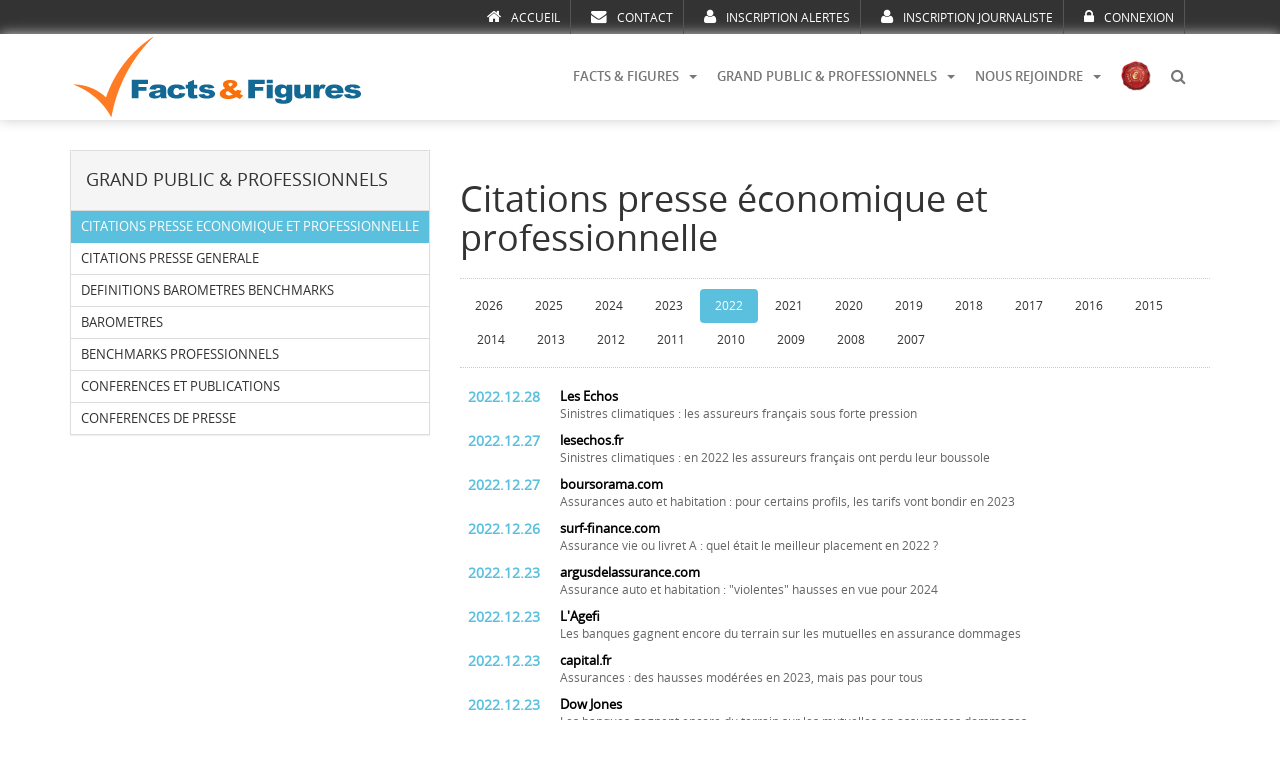

--- FILE ---
content_type: text/html
request_url: http://www.factsfigures.eu/categories.php?categorie=39&fichier=f1456&an=2023&an=2009&an=2020&an=2021&an=2011&an=2015&an=2009&an=2013&an=2022
body_size: 7340
content:

<!DOCTYPE html>
<html>
<head>
			<link rel="alternate" href="http://www.factsfigures.eu" hreflang="fr" />
	<meta name="language" content="fr" />
	<meta charset="UTF-8">
	<meta name="viewport" content="width=device-width, initial-scale=1.0">
	<meta http-equiv="X-UA-Compatible" content="IE=edge">


	<title>Facts & Figures - Conseil en stratégie et en management</title>
	<meta name="description" content="Facts & Figures Conseil en stratégie et en management spécialisé sur l'assurance et la protection sociale.">
	<!-- Google tag (gtag.js) -->
<script async src="https://www.googletagmanager.com/gtag/js?id=G-PQWXWDGNX1"></script>
<script>
  window.dataLayer = window.dataLayer || [];
  function gtag(){dataLayer.push(arguments);}
  gtag('js', new Date());

  gtag('config', 'G-PQWXWDGNX1');
</script>
	
<link rel="stylesheet" type="text/css" href="scripts/font-awesome/css/font-awesome.min.css">

<script type="text/javascript" src="scripts/jquery-1.12.0.min.js"></script>

<link rel="stylesheet" type="text/css" href="scripts/bootstrap/css/bootstrap.min.css"/>
<link rel="stylesheet" type="text/css" href="css/bootstrap_reset.css"/>
<script type="text/javascript" src="scripts/bootstrap/js/bootstrap.min.js"></script>

<link rel="stylesheet" type="text/css" href="scripts/bootstrap-modal/css/bootstrap-modal.css"/>

<script type="text/javascript" src="scripts/bootstrap-modal/js/bootstrap-modalmanager.js"></script>
<script type="text/javascript" src="scripts/bootstrap-modal/js/bootstrap-modal.js"></script>


<script type="text/javascript" src="scripts/bootstrap-select/dist/js/bootstrap-select.min.js"></script>
<link rel="stylesheet" type="text/css" href="scripts/bootstrap-select/dist/css/bootstrap-select.min.css">

<script type="text/javascript" src="scripts/bootstrap-news/scripts/jquery.bootstrap.newsbox.min.js"></script>



<script type="text/javascript" src="scripts/jquery-validation/jquery.metadata.js"></script>
<script type="text/javascript" src="scripts/jquery-validation/dist/jquery.validate.min.js"></script>
<script type="text/javascript" src="scripts/jquery-validation/dist/additional-methods.min.js"></script>
<script type="text/javascript" src="scripts/jquery-validation/dist/localization/messages_fr.js"></script>
<script type="text/javascript" src="scripts/jquery-validation/ci-validate.js"></script>

<script src="js/head.js"></script>
<script src="js/site.js"></script>

<link rel="stylesheet" type="text/css" href="css/style.css"/>
<link rel="stylesheet" type="text/css" href="css/fonts.css">

		<script>
	$(document).ready(function(){

		$('.nav_accueil').addClass('active');

					$("#col_cats ul li[data-id='"+39+"']").addClass('active');
			});
	</script>
</head>
<body>

		<div id="mess"></div>

    <div class="container-fluid" id="bh1">

  <div class="container">

    <div class="row pull-right nav">
      <a href="index.php"><i class="fa fa-home"></i>ACCUEIL</a><a href="contact.php"><i class="fa fa-envelope"></i>CONTACT</a><a href="inscription.php"><i class="fa fa-user"></i>INSCRIPTION ALERTES</a><a href="inscription.php?presse=1"><i class="fa fa-user"></i>INSCRIPTION JOURNALISTE</a><a href="identification.php"><i class="fa fa-lock"></i>CONNEXION</a>      
    </div>

  </div>

</div>

<div class="container-fluid omb" id="bh2">

  <div class="container">

    <nav class="navbar navbar-default">
      <div class="container-fluid">
        <div class="navbar-header">
          <button type="button" class="navbar-toggle collapsed" data-toggle="collapse" data-target="#nav">
            <span class="sr-only">Toggle navigation</span>
            <span class="icon-bar"></span>
            <span class="icon-bar"></span>
            <span class="icon-bar"></span>
          </button>
          <a class="navbar-brand hidden-xs hidden-sm" href="./"><img src="imgs/logo-factsfigures-bleu.png"></a>
          <a class="navbar-brand visible-xs visible-sm" href="./"><img src="imgs/logo-factsfigures-bleu-pt.png"></a>
        </div>
        <div class="navbar-collapse collapse navbar-right" id="nav">
          <ul class="nav navbar-nav">


            <li class="dropdown">
              <a href="#" class="dropdown-toggle" data-toggle="dropdown" role="button" aria-expanded="false">FACTS & FIGURES<span class="caret"></span></a>
              <ul class="dropdown-menu" role="menu">
                <li>
                  <a href="facts-figures.php" class="text-uppercase">qui sommes nous ?</a>
                </li>
                <li>
                  <a href="positionnement-et-business-model.php" class="text-uppercase">positionnement et business model</a>
                </li>
                <li>
                  <a href="developpement-durable.php" class="text-uppercase">développement durable</a>
                </li>
                <li>
                  <a href="valeurs.php" class="text-uppercase">valeurs</a>
                </li>
              </ul>
            </li>
            <li class="dropdown">
              <a href="#" class="dropdown-toggle" data-toggle="dropdown" role="button" aria-expanded="false">GRAND PUBLIC & PROFESSIONNELS<span class="caret"></span></a>
              <ul class="dropdown-menu" role="menu">
                <li>
                  <a href="categories.php?categorie=39&fichier=f1456">CITATIONS PRESSE ECONOMIQUE ET PROFESSIONNELLE</a>
                </li>
                <li>
                  <a href="categories.php?categorie=40&fichier=f1034">CITATIONS PRESSE GENERALE</a>
                </li>
                <li>
                  <a href="categories.php?categorie=50&fichier=f1192">DEFINITIONS BAROMETRES BENCHMARKS</a>
                </li>
                <li>
                  <a href="categories.php?categorie=41&fichier=f1507">BAROMETRES</a>
                </li>
                <li>
                  <a href="categories.php?categorie=47&fichier=f1614">BENCHMARKS PROFESSIONNELS</a>
                </li>
                <li>
                  <a href="categories.php?categorie=42&fichier=f1364">CONFERENCES ET PUBLICATIONS</a>
                </li>
                <li>
                  <a href="categories.php?categorie=49&fichier=f1250">CONFERENCES DE PRESSE</a>
                </li>
              </ul>
            </li>
                        <li class="dropdown">
              <a href="#" class="dropdown-toggle" data-toggle="dropdown" role="button" aria-expanded="false">NOUS REJOINDRE<span class="caret"></span></a>
              <ul class="dropdown-menu" role="menu">
                <li>
                  <a href="recrutement.php" class="text-uppercase">Recrutement</a>
                </li>
                <li>
                  <a href="stages.php" class="text-uppercase">Stages et apprentissage</a>
                </li>
              </ul>
            </li>

            <li>
              <a href="http://www.goodvalueformoney.eu/" target="_blank" style="padding-top:7px;"><img src="imgs/logo-good-value-for-money-rond.png" height="30" width="30"></a>
            </li> 

            <li class="dropdown">
              <a href="#" class="dropdown-toggle" data-toggle="dropdown" role="button" aria-expanded="false"><i class="fa fa-search"></i></a>
              <ul class="dropdown-menu" role="menu">
                <li style="padding:10px;">
                  <form name="rech" method="post" action="recherche.php">
                      <div class="input-group">
                        <input type="text" class="form-control" placeholder="Recherche ..." name="rech">
                        <span class="input-group-btn">
                          <button class="btn btn-secondary" type="submit"><i class="fa fa-search"></i></button>
                        </span>
                      </div>
                  </form>
                </li>
              </ul>
            </li> 
            
          </ul>
        </div>
        <!--/.nav-collapse -->
      </div>
      <!--/.container-fluid -->
    </nav>

  </div>

</div>


		<div class="container">

		<div class="row">

						<div class="col-md-4" id="col_cats">

				<div data-spy="affix" data-offset-top="200" data-offset-bottom="200">
	            	            
				<div class="panel panel-default" style="margin-top:30px;">
				  <!-- Default panel contents -->
				  <div class="panel-heading"><h4>GRAND PUBLIC & PROFESSIONNELS</h4></div>
		              <ul class="list-group">
		                <li class="list-group-item" data-id="39">
		                  <a href="categories.php?categorie=39&fichier=f1456">CITATIONS PRESSE ECONOMIQUE ET PROFESSIONNELLE</a>
		                </li>
		                <li class="list-group-item" data-id="40">
		                  <a href="categories.php?categorie=40&fichier=f1034">CITATIONS PRESSE GENERALE</a>
		                </li>
		                <li class="list-group-item" data-id="50">
		                  <a href="categories.php?categorie=50&fichier=f1192">DEFINITIONS BAROMETRES BENCHMARKS</a>
		                </li>
		                <li class="list-group-item" data-id="41">
		                  <a href="categories.php?categorie=41&fichier=f1507">BAROMETRES</a>
		                </li>
		                <li class="list-group-item" data-id="47">
		                  <a href="categories.php?categorie=47&fichier=f1614">BENCHMARKS PROFESSIONNELS</a>
		                </li>
		                <li class="list-group-item" data-id="42">
		                  <a href="categories.php?categorie=42&fichier=f1364">CONFERENCES ET PUBLICATIONS</a>
		                </li>
		                <li class="list-group-item" data-id="49">
		                  <a href="categories.php?categorie=49&fichier=f1250">CONFERENCES DE PRESSE</a>
		                </li>
		              </ul>
				</div>
				</div>
			</div> 
						<div class="col-md-8" style="padding-top:40px;">



<h1>Citations presse économique et professionnelle</h1>
<div id="filtres" style="border:1px dotted #CCC; border-width:1px 0; padding:10px 0 0 0; margin:20px 0">
<ul class="nav nav-pills" role="tablist"><li role="presentation" ><a href="http://www.factsfigures.eu/categories.php?categorie=39&fichier=f1456&an=2023&an=2009&an=2020&an=2021&an=2011&an=2015&an=2009&an=2013&an=2022&an=2026">2026</a></li><li role="presentation" ><a href="http://www.factsfigures.eu/categories.php?categorie=39&fichier=f1456&an=2023&an=2009&an=2020&an=2021&an=2011&an=2015&an=2009&an=2013&an=2022&an=2025">2025</a></li><li role="presentation" ><a href="http://www.factsfigures.eu/categories.php?categorie=39&fichier=f1456&an=2023&an=2009&an=2020&an=2021&an=2011&an=2015&an=2009&an=2013&an=2022&an=2024">2024</a></li><li role="presentation" ><a href="http://www.factsfigures.eu/categories.php?categorie=39&fichier=f1456&an=2023&an=2009&an=2020&an=2021&an=2011&an=2015&an=2009&an=2013&an=2022&an=2023">2023</a></li><li role="presentation"  class=active><a href="http://www.factsfigures.eu/categories.php?categorie=39&fichier=f1456&an=2023&an=2009&an=2020&an=2021&an=2011&an=2015&an=2009&an=2013&an=2022&an=2022">2022</a></li><li role="presentation" ><a href="http://www.factsfigures.eu/categories.php?categorie=39&fichier=f1456&an=2023&an=2009&an=2020&an=2021&an=2011&an=2015&an=2009&an=2013&an=2022&an=2021">2021</a></li><li role="presentation" ><a href="http://www.factsfigures.eu/categories.php?categorie=39&fichier=f1456&an=2023&an=2009&an=2020&an=2021&an=2011&an=2015&an=2009&an=2013&an=2022&an=2020">2020</a></li><li role="presentation" ><a href="http://www.factsfigures.eu/categories.php?categorie=39&fichier=f1456&an=2023&an=2009&an=2020&an=2021&an=2011&an=2015&an=2009&an=2013&an=2022&an=2019">2019</a></li><li role="presentation" ><a href="http://www.factsfigures.eu/categories.php?categorie=39&fichier=f1456&an=2023&an=2009&an=2020&an=2021&an=2011&an=2015&an=2009&an=2013&an=2022&an=2018">2018</a></li><li role="presentation" ><a href="http://www.factsfigures.eu/categories.php?categorie=39&fichier=f1456&an=2023&an=2009&an=2020&an=2021&an=2011&an=2015&an=2009&an=2013&an=2022&an=2017">2017</a></li><li role="presentation" ><a href="http://www.factsfigures.eu/categories.php?categorie=39&fichier=f1456&an=2023&an=2009&an=2020&an=2021&an=2011&an=2015&an=2009&an=2013&an=2022&an=2016">2016</a></li><li role="presentation" ><a href="http://www.factsfigures.eu/categories.php?categorie=39&fichier=f1456&an=2023&an=2009&an=2020&an=2021&an=2011&an=2015&an=2009&an=2013&an=2022&an=2015">2015</a></li><li role="presentation" ><a href="http://www.factsfigures.eu/categories.php?categorie=39&fichier=f1456&an=2023&an=2009&an=2020&an=2021&an=2011&an=2015&an=2009&an=2013&an=2022&an=2014">2014</a></li><li role="presentation" ><a href="http://www.factsfigures.eu/categories.php?categorie=39&fichier=f1456&an=2023&an=2009&an=2020&an=2021&an=2011&an=2015&an=2009&an=2013&an=2022&an=2013">2013</a></li><li role="presentation" ><a href="http://www.factsfigures.eu/categories.php?categorie=39&fichier=f1456&an=2023&an=2009&an=2020&an=2021&an=2011&an=2015&an=2009&an=2013&an=2022&an=2012">2012</a></li><li role="presentation" ><a href="http://www.factsfigures.eu/categories.php?categorie=39&fichier=f1456&an=2023&an=2009&an=2020&an=2021&an=2011&an=2015&an=2009&an=2013&an=2022&an=2011">2011</a></li><li role="presentation" ><a href="http://www.factsfigures.eu/categories.php?categorie=39&fichier=f1456&an=2023&an=2009&an=2020&an=2021&an=2011&an=2015&an=2009&an=2013&an=2022&an=2010">2010</a></li><li role="presentation" ><a href="http://www.factsfigures.eu/categories.php?categorie=39&fichier=f1456&an=2023&an=2009&an=2020&an=2021&an=2011&an=2015&an=2009&an=2013&an=2022&an=2009">2009</a></li><li role="presentation" ><a href="http://www.factsfigures.eu/categories.php?categorie=39&fichier=f1456&an=2023&an=2009&an=2020&an=2021&an=2011&an=2015&an=2009&an=2013&an=2022&an=2008">2008</a></li><li role="presentation" ><a href="http://www.factsfigures.eu/categories.php?categorie=39&fichier=f1456&an=2023&an=2009&an=2020&an=2021&an=2011&an=2015&an=2009&an=2013&an=2022&an=2007">2007</a></li></ul></p>
</div>
<dl class="dl-horizontal"><a name="39-f1456-2287"></a><dt>2022.12.28</dt><dd><strong>Les Echos</strong>Sinistres climatiques : les assureurs français sous forte pression</dd><a name="39-f1456-2288"></a><dt>2022.12.27</dt><dd><strong>lesechos.fr</strong>Sinistres climatiques : en 2022 les assureurs français ont perdu leur boussole</dd><a name="39-f1456-2289"></a><dt>2022.12.27</dt><dd><strong>boursorama.com</strong>Assurances auto et habitation : pour certains profils, les tarifs vont bondir en 2023</dd><a name="39-f1456-2290"></a><dt>2022.12.26</dt><dd><strong>surf-finance.com</strong>Assurance vie ou livret A : quel était le meilleur placement en 2022 ?</dd><a name="39-f1456-2291"></a><dt>2022.12.23</dt><dd><strong>argusdelassurance.com</strong>Assurance auto et habitation : "violentes" hausses en vue pour 2024</dd><a name="39-f1456-2292"></a><dt>2022.12.23</dt><dd><strong>L'Agefi</strong>Les banques gagnent encore du terrain sur les mutuelles en assurance dommages</dd><a name="39-f1456-2293"></a><dt>2022.12.23</dt><dd><strong>capital.fr</strong>Assurances : des hausses modérées en 2023, mais pas pour tous</dd><a name="39-f1456-2294"></a><dt>2022.12.23</dt><dd><strong>Dow Jones</strong>Les banques gagnent encore du terrain sur les mutuelles en assurances dommages</dd><a name="39-f1456-2295"></a><dt>2022.12.23</dt><dd><strong>AFP</strong>Assurances dommages : des hausses de prix modérées... mais pas pour tout le monde</dd><a name="39-f1456-2296"></a><dt>2022.12.23</dt><dd><strong>Les Echos</strong>Assurance : vers de fortes hausses à partir de 2024</dd><a name="39-f1456-2286"></a><dt>2022.12.20</dt><dd><strong>L'Agefi</strong>Les perspectives des marchés européens d'assurance dommages se dégradent</dd><a name="39-f1456-2285"></a><dt>2022.12.16</dt><dd><strong>L'Argus de l'Assurance</strong>FRPS : Swiss Life et Agrica obtiennent leur ticket</dd><a name="39-f1456-2281"></a><dt>2022.12.06</dt><dd><strong>L'Agefi</strong>Le superviseur durcit le ton sur les frais de l'assurance vie</dd><a name="39-f1456-2282"></a><dt>2022.12.05</dt><dd><strong>L'Argus de l'Assurance</strong>Retraite supplémentaire : le FRPS de Crédit Agricole agréé par l'ACPR</dd><a name="39-f1456-2280"></a><dt>2022.12.02</dt><dd><strong>boursorama.com</strong>Assurance auto : les étonnantes promos des réparateurs de pare-brises</dd><a name="39-f1456-2283"></a><dt>2022.12.01</dt><dd><strong>L'Agefi Actifs</strong>L'inévitable bascule du fonds euros</dd><a name="39-f1456-2284"></a><dt>2022.11.28</dt><dd><strong>L'Argus de l'Assurance</strong>FRPS : deux nouveaux agréments octroyés par l'ACPR</dd><a name="39-f1456-2279"></a><dt>2022.11.26</dt><dd><strong>Investir - Le Journal des Finances</strong>L'assurance-vie toujours au cœur de l'épargne des Français</dd><a name="39-f1456-2278"></a><dt>2022.11.23</dt><dd><strong>iletaitunepub.fr</strong>Assurances habitation et voiture : pourquoi une augmentation progressive après 2023 ?</dd><a name="39-f1456-2276"></a><dt>2022.11.02</dt><dd><strong>L'Agefi</strong>Les assureurs vie puiseront dans leurs fortes réserves en 2022</dd><a name="39-f1456-2268"></a><dt>2022.11.01</dt><dd><strong>Le Particulier</strong>Les frais des banques et assureurs plafonnés en 2023</dd><a name="39-f1456-2272"></a><dt>2022.11.01</dt><dd><strong>Le Revenu</strong>Assurance vie en euros - Pourquoi les rendements vont augmenter cette année</dd><a name="39-f1456-2275"></a><dt>2022.11.01</dt><dd><strong>zoominvest.fr</strong>L'inflation devrait favoriser les unités de compte en 2022</dd><a name="39-f1456-2277"></a><dt>2022.11.01</dt><dd><strong>Investissements Conseils</strong>Fonds en euros</dd><a name="39-f1456-2274"></a><dt>2022.10.27</dt><dd><strong>agefiactifs.com</strong>L'inflation devrait profiter aux unités de compte en 2022</dd><a name="39-f1456-2273"></a><dt>2022.10.24</dt><dd><strong>loretlargent.info</strong>Rendement des fonds euros : retour sur la lente dégradation de la rentabilité de votre épargne</dd><a name="39-f1456-2271"></a><dt>2022.10.19</dt><dd><strong>argusdelassurance.com</strong>Assurance vie : le rendement du fonds euros, une hausse en trompe-l'oeil</dd><a name="39-f1456-2269"></a><dt>2022.10.18</dt><dd><strong>L'Argus de l'Assurance</strong>FRPS : nouvel agrément pour un bancassureur</dd><a name="39-f1456-2270"></a><dt>2022.10.18</dt><dd><strong>L'Agefi</strong>Axa Banque se cherche toujours un avenir</dd><a name="39-f1456-2266"></a><dt>2022.10.16</dt><dd><strong>L'Argus de l'Assurance</strong>Assurance auto et habitation : la Maif limite la hausse de ses tarifs en 2023</dd><a name="39-f1456-2265"></a><dt>2022.10.14</dt><dd><strong>L'Agefi</strong>L'assurance vie résiste à la nouvelle donne sur les taux</dd><a name="39-f1456-2264"></a><dt>2022.10.11</dt><dd><strong>argusdelassurance.com</strong>FRPS : dépôt d'une nouvelle demande de transfert de portefeuille</dd><a name="39-f1456-2263"></a><dt>2022.10.07</dt><dd><strong>L'Argus de l'Assurance</strong>Le succès (tardif) des FRPS</dd><a name="39-f1456-2262"></a><dt>2022.10.04</dt><dd><strong>lesechos.fr</strong>Assurance-vie : faut-il changer de contrat ?</dd><a name="39-f1456-2258"></a><dt>2022.10.01</dt><dd><strong>La Tribune de l'Assurance</strong>Inflation - un indice discutable ?</dd><a name="39-f1456-2261"></a><dt>2022.10.01</dt><dd><strong>La Tribune de l'Assurance</strong>Facts &amp; Figures - Les UC doivent encore faire leurs preuves</dd><a name="39-f1456-2259"></a><dt>2022.09.30</dt><dd><strong>L'Agefi</strong>L'assurance vie subit sa première décollecte depuis septembre 2020</dd><a name="39-f1456-2257"></a><dt>2022.09.28</dt><dd><strong>investir.lesechos.fr</strong>Assurance-vie : Les unités de compte, indispensables pour dynamiser son contrat</dd><a name="39-f1456-2256"></a><dt>2022.09.24</dt><dd><strong>Investir</strong>Les unités de compte, indispensables pour dynamiser son contrat</dd><a name="39-f1456-2252"></a><dt>2022.09.23</dt><dd><strong>Le Revenu</strong>Assurance vie en euros - En 2022, les meilleurs contrats devraient rapporter 2 %&nbsp;</dd><a name="39-f1456-2253"></a><dt>2022.09.23</dt><dd><strong>L'Argus de l'Assurance</strong>La hausse de la prime Auto estimée pour 2023 : + 3 à + 5 %</dd><a name="39-f1456-2251"></a><dt>2022.09.22</dt><dd><strong>largus.fr</strong>Assurance auto 2023. Des hausses, des aides, et la fin de la carte verte</dd><a name="39-f1456-2249"></a><dt>2022.09.21</dt><dd><strong>La Tribune</strong>Les assureurs jouent le jeu du bouclier anti-inflation</dd><a name="39-f1456-2254"></a><dt>2022.09.21</dt><dd><strong>La Lettre Recommandée</strong>Rendements en hausse</dd><a name="39-f1456-2247"></a><dt>2022.09.20</dt><dd><strong>L'Agefi</strong>Les assureurs n'augmenteront pas leurs prix au-delà de l'inflation</dd><a name="39-f1456-2248"></a><dt>2022.09.20</dt><dd><strong>boursier.com</strong>Un bouclier assurantiel pas si protecteur</dd><a name="39-f1456-2250"></a><dt>2022.09.20</dt><dd><strong>AFP</strong>Les assureurs promettent que leurs tarifs n'augmenteront pas plus vite que les prix</dd><a name="39-f1456-2246"></a><dt>2022.09.19</dt><dd><strong>lesechos.fr</strong>Pouvoir d'achat : les assureurs prêts à des concessions limités face à l'inflation</dd><a name="39-f1456-2243"></a><dt>2022.09.16</dt><dd><strong>tribune-assurance.optionfinance.fr</strong>Facts &amp; Figures : ses hypothèses de hausses tarifaires pour l'échéance 2023</dd><a name="39-f1456-2244"></a><dt>2022.09.16</dt><dd><strong>boursorama.com</strong>Assurances : pourquoi toutes les cotisations vont augmenter en 2023 ?</dd><a name="39-f1456-2245"></a><dt>2022.09.16</dt><dd><strong>tribune-assurance.optionfinance.fr</strong>Assurance des particuliers : vers d'importantes hausses tarifaires en 2023</dd><a name="39-f1456-2241"></a><dt>2022.09.15</dt><dd><strong>L'Argus de l'Assurance</strong>Assurance auto et habitation : fortes hausses tarifaires en vue pour 2023</dd><a name="39-f1456-2242"></a><dt>2022.09.15</dt><dd><strong>Capital</strong>Auto, habitation, santé... pourquoi toutes les cotisations d'assurance vont bondir en 2023</dd><a name="39-f1456-2255"></a><dt>2022.09.15</dt><dd><strong>L'Agefi Actifs</strong>Au fil du patrimoine</dd><a name="39-f1456-2235"></a><dt>2022.09.14</dt><dd><strong>zonebourse.com</strong>La hausse des taux, lueur d'espoir pour les assureurs</dd><a name="39-f1456-2237"></a><dt>2022.09.14</dt><dd><strong>argusdelassurance.com</strong>Assurances dommages : fortes hausses tarifaires en vue pour 2023</dd><a name="39-f1456-2238"></a><dt>2022.09.14</dt><dd><strong>AFP</strong>La hausse des taux, lueur d'espoir pour les assureurs</dd><a name="39-f1456-2239"></a><dt>2022.09.14</dt><dd><strong>boursier.com</strong>Assurances auto, habitation et santé : les hausses qui vous attendent en 2023</dd><a name="39-f1456-2240"></a><dt>2022.09.14</dt><dd><strong>lerevenu.com</strong>La hausse des taux, lueur d'espoir pour les assureurs</dd><a name="39-f1456-2236"></a><dt>2022.09.13</dt><dd><strong>L'Agefi</strong>Axa Banque se cherche toujours un avenir</dd><a name="39-f1456-2234"></a><dt>2022.09.07</dt><dd><strong>zoominvest.fr</strong>Les taux des fonds en euros devraient s'aligner sur celui du Livret A en 2022</dd><a name="39-f1456-2215"></a><dt>2022.09.06</dt><dd><strong>boursorama.com</strong>Assurance vie en euros : pourquoi les meilleurs contrats vont rapporter 2 % et plus en 2022</dd><a name="39-f1456-2232"></a><dt>2022.09.06</dt><dd><strong>Les Echos</strong>Les placements en unités de compte au défi de la chute des marchés</dd><a name="39-f1456-2233"></a><dt>2022.09.06</dt><dd><strong>surf-finance.com</strong>Les fonds euros de l'assurance-vie moins performants que le Livret A ?</dd><a name="39-f1456-2216"></a><dt>2022.09.05</dt><dd><strong>Mieux Vivre Votre Argent</strong><font face="Arial, Verdana"><span style="font-size: 13.3333px;">Assurance vie : petit ralentissement au mois de juillet</span></font></dd><a name="39-f1456-2217"></a><dt>2022.09.05</dt><dd><strong>La Tribune</strong>La montée des taux va-t-elle rendre moins attractive l'assurance-vie ?</dd><a name="39-f1456-2218"></a><dt>2022.09.05</dt><dd><strong>lesechos.fr</strong>L'assurance-vie haut de gamme au défi de la chute des marchés</dd><a name="39-f1456-2219"></a><dt>2022.09.05</dt><dd><strong>boursorama.com</strong>Assurance vie : léger ralentissement en juillet</dd><a name="39-f1456-2220"></a><dt>2022.09.05</dt><dd><strong>La Lettre de l'Assurance</strong>La vie, mais au ralenti</dd><a name="39-f1456-2221"></a><dt>2022.09.05</dt><dd><strong>bfmtv.com</strong>L'assurance-vie est toujours prisée par les Français en juillet mais reste loin de ses niveaux d'avant-pandémie</dd><a name="39-f1456-2227"></a><dt>2022.09.03</dt><dd><strong>Investir - Le Journal des Finances</strong>Assurance-vie - Rendement en hausse ?</dd><a name="39-f1456-2223"></a><dt>2022.09.01</dt><dd><strong>La Tribune de l'Assurance</strong>L'assurance mise à contribution</dd><a name="39-f1456-2224"></a><dt>2022.08.31</dt><dd><strong>investir.lesechos.fr</strong>Quel avenir pour les fonds en euros ?</dd><a name="39-f1456-2225"></a><dt>2022.08.31</dt><dd><strong>L'Agefi</strong>Les assureurs vie vont piocher dans leurs réserves pour suivre le Livret A</dd><a name="39-f1456-2226"></a><dt>2022.08.31</dt><dd><strong>institinvest.com</strong>Les assureurs vie vont piocher dans leurs réserves pour suivre le Livret A</dd><a name="39-f1456-2228"></a><dt>2022.08.31</dt><dd><strong>zoominvest.fr</strong>Assurance-vie : Les rétrocessions perçues sur les UC augmentent en 2022</dd><a name="39-f1456-2229"></a><dt>2022.08.31</dt><dd><strong>mieuxvivre-votreargent.fr</strong>Fonds en euros en assurance vie : moins bien que le Livret A cette année ?</dd><a name="39-f1456-2230"></a><dt>2022.08.31</dt><dd><strong>agefiactifs.com</strong>Les rétrocessions perçues sur les UC augmentent en 2022</dd><a name="39-f1456-2231"></a><dt>2022.08.30</dt><dd><strong>agefi.fr</strong>Les taux des fonds en euros devraient s'aligner sur celui du Livret A en 2022</dd><a name="39-f1456-2222"></a><dt>2022.08.24</dt><dd><strong>Dow Jones</strong>Agenda des sociétés - mardi 30 août 2022 : Baromètre 2022 de l'Epargne Vie (Conférence de presse Facts &amp; Figures)</dd><a name="39-f1456-2214"></a><dt>2022.07.06</dt><dd><strong>Capital</strong>Automobile : pourquoi l'arrivée de la boîte noire ne devrait pas diminuer votre budget assurance</dd><a name="39-f1456-2212"></a><dt>2022.06.20</dt><dd><strong>L'Agefi</strong>Les assureurs vie se préparent au nouveau cycle de taux élevés</dd><a name="39-f1456-2211"></a><dt>2022.06.18</dt><dd><strong>Le Monde - Argent & Placements</strong>S'assurer au meilleur coût</dd><a name="39-f1456-2210"></a><dt>2022.06.16</dt><dd><strong>Capital</strong>Pouvoir d'achat : de grosses économies à réaliser en mettant en concurrence vos contrats</dd><a name="39-f1456-2209"></a><dt>2022.06.01</dt><dd><strong>L'Argus de l'Assurance</strong>Gestion d'actifs : pourquoi le private equity boude l'assurance vie</dd><a name="39-f1456-2213"></a><dt>2022.06.01</dt><dd><strong>L'Actuariel</strong>Assureurs et assurés : l'impossible conte de fée ?</dd><a name="39-f1456-2208"></a><dt>2022.05.31</dt><dd><strong>La Tribune de l'Assurance</strong>Les bénéfices de l'assurance trustés par les capitalistes</dd><a name="39-f1456-2207"></a><dt>2022.05.06</dt><dd><strong>L'Argus de l'Assurance</strong>Solvabilité 2, en renforçant les exigences prudentielles sur les fonds propres, accélère le mouvement des acteurs capitalistes à se désinvestir des branches longues</dd><a name="39-f1456-2206"></a><dt>2022.05.01</dt><dd><strong>Mieux Vivre Votre Argent</strong>Vie pratique - Les Français toujours scotchés à leur banque</dd><a name="39-f1456-2204"></a><dt>2022.04.29</dt><dd><strong>La Tribune</strong>Assurance-vie : la montée rapide des taux commence à devenir un sujet pour les assureurs</dd><a name="39-f1456-2205"></a><dt>2022.04.28</dt><dd><strong>wansquare.com</strong>L'assurance se financiarise de plus en plus en France</dd><a name="39-f1456-2203"></a><dt>2022.04.25</dt><dd><strong>L'Agefi</strong>Les exigences prudentielles de Solvabilité 2 segmentent le marché de l'assurance</dd><a name="39-f1456-2201"></a><dt>2022.04.22</dt><dd><strong>L'Argus de l'Assurance</strong>Pourquoi le secteur de l'assurance se "financiarise" selon Facts &amp; Figures</dd><a name="39-f1456-2202"></a><dt>2022.04.22</dt><dd><strong>boursedirect.fr</strong>CNP Assurances : le dividende sera détaché le 27 avril</dd><a name="39-f1456-2199"></a><dt>2022.04.15</dt><dd><strong>L'Argus de l'Assurance</strong>Assurance AUTO : Très chers seniors</dd><a name="39-f1456-2200"></a><dt>2022.04.15</dt><dd><strong>L'Argus de l'Assurance</strong>Assurance Emprunteurs : Les effets incertains de la loi Lemoine</dd><a name="39-f1456-2198"></a><dt>2022.03.28</dt><dd><strong>argusdelassurance.com</strong>Petites et moyennes mutuelles : comment elles résistent</dd><a name="39-f1456-2197"></a><dt>2022.03.08</dt><dd><strong>newsassurancespro.com</strong>Santé Prévoyance : les plus fortes croissances du marché en 2020</dd><a name="39-f1456-2195"></a><dt>2022.03.03</dt><dd><strong>La Tribune</strong>Quel budget pour une assurance habitation en 2022 ?</dd><a name="39-f1456-2194"></a><dt>2022.03.01</dt><dd><strong>Mieux Vivre Votre Argent</strong>Que valent les mutuelles locales ?</dd><a name="39-f1456-2196"></a><dt>2022.03.01</dt><dd><strong>Investissement Conseils</strong>Les fonds en euros font de la résistance</dd><a name="39-f1456-2193"></a><dt>2022.02.04</dt><dd><strong>L'Agefi Actifs</strong>Des fonds en euros en risque</dd><a name="39-f1456-2192"></a><dt>2022.02.03</dt><dd><strong>La Tribune</strong>Assurance-vie : une collecte record en 2021</dd><a name="39-f1456-2191"></a><dt>2022.02.02</dt><dd><strong>La Tribune de l'Assurance</strong>Assurance vie : des taux boostés</dd><a name="39-f1456-2190"></a><dt>2022.01.24</dt><dd><strong>Option Finance</strong>Assurance vie : comment trouver du rendement</dd><a name="39-f1456-2189"></a><dt>2022.01.21</dt><dd><strong>solutions.lesechos.fr</strong>Hausses du prix des assurances : à quoi s'attendre ?</dd><a name="39-f1456-2188"></a><dt>2022.01.12</dt><dd><strong>Les Echos</strong>Les rendements de l'assurance-vie pris en étau entre taux faibles et inflation</dd><a name="39-f1456-2181"></a><dt>2022.01.07</dt><dd><strong>La Tribune de l'Assurance</strong>MACSF crée la surprise avec un taux de rendement 2021 de 2,10 %</dd><a name="39-f1456-2182"></a><dt>2022.01.07</dt><dd><strong>L'Argus de l'Assurance</strong>Rendements assurance vie 2021 : la MACSF annonce un taux en forte hausse</dd><a name="39-f1456-2184"></a><dt>2022.01.07</dt><dd><strong>capital.fr</strong>Assurance vie : très bonne surprise pour les épargnants de la MACSF</dd><a name="39-f1456-2183"></a><dt>2022.01.06</dt><dd><strong>boursier.com</strong>Assurance vie : la bonne surprise du rendement du fonds en euros de MACSF</dd><a name="39-f1456-2185"></a><dt>2022.01.06</dt><dd><strong>professioncgp.com</strong>Fonds euro : la MACSF à 2,10 % !</dd><a name="39-f1456-2186"></a><dt>2022.01.06</dt><dd><strong>mieuxvivre-votreargent.fr</strong>Fonds en euros : la MACSF annonce un super taux à 2,10 %</dd></dl>

			</div>
		</div>
	</div> 
    <div class="container-fluid bb" >

  <div class="container">

  	<div class="col-md-3 pull-left">
  		<img src="imgs/logo-factsfigures-bleu.png" style="width:90%;">
  	</div>

    <div class="col-md-3">
      <ul class="fa-ul">
        <li><i class="fa-li fa fa-map-marker"></i>3 à 5 Rue Paul Bert<br>
          92100 Boulogne<br>France</li>
        <li>&nbsp;</li>
        <li><i class="fa-li fa fa-phone"></i> +33 (0)1 78 16 46 10</li>
        <li><i class="fa-li fa fa-FAX"></i> +33 (0)1 78 16 46 20</li>
      </ul>
    </div>

  	<div class="col-md-3 bb_menu">
      <a href="recrutement.php">Recrutement</a>
      <a href="stages.php">Stages et apprentissage</a>
      <a href="plan-du-site.php">Plan du site</a>
      <a href="mentions.php"> Mentions légales</a>
  	</div>

  	<div class="col-md-3 text-center">
      <a href="http://www.goodvalueformoney.eu/" target="_blank" style="display:block;">
        <img src="imgs/logo-good-value-for-money-rond.png" style="max-width:50%;">
        <h4>GOOD VALUE FOR MONEY</h4>
      </a>
  	</div>


  </div>

</div>


<div class="modal fade" id="modaldyn" tabindex="-1" role="dialog"></div>

		<div class="scroll-top-wrapper ">
		<span class="scroll-top-inner">
			<i class="fa fa-2x fa-angle-up"></i>
		</span>
	</div>
		
</body>
</html>

--- FILE ---
content_type: text/css
request_url: http://www.factsfigures.eu/scripts/bootstrap-modal/css/bootstrap-modal.css
body_size: 1188
content:
/*!
 * Bootstrap Modal
 *
 * Copyright Jordan Schroter
 * Licensed under the Apache License v2.0
 * http://www.apache.org/licenses/LICENSE-2.0
 *
 */

.modal-open {
	overflow: hidden;
}


/* add a scroll bar to stop page from jerking around */
.modal-open.page-overflow .page-container,
.modal-open.page-overflow .page-container .navbar-fixed-top,
.modal-open.page-overflow .page-container .navbar-fixed-bottom,
.modal-open.page-overflow .modal-scrollable {
	overflow-y: scroll;
}

@media (max-width: 979px) {
	.modal-open.page-overflow .page-container .navbar-fixed-top,
	.modal-open.page-overflow .page-container .navbar-fixed-bottom  {
		overflow-y: visible;
	}
}


.modal-scrollable {
	position: fixed;
	top: 0;
	bottom: 0;
	left: 0;
	right: 0;
	overflow: auto;
}

.modal {
	outline: none;
	position: absolute;
	margin-top: 0;
	top: 50%;
	overflow: visible; /* allow content to popup out (i.e tooltips) */
}

.modal.fade {
	top: -100%;
	-webkit-transition: opacity 0.3s linear, top 0.3s ease-out, bottom 0.3s ease-out, margin-top 0.3s ease-out;	
	   -moz-transition: opacity 0.3s linear, top 0.3s ease-out, bottom 0.3s ease-out, margin-top 0.3s ease-out;
	     -o-transition: opacity 0.3s linear, top 0.3s ease-out, bottom 0.3s ease-out, margin-top 0.3s ease-out;
	        transition: opacity 0.3s linear, top 0.3s ease-out, bottom 0.3s ease-out, margin-top 0.3s ease-out;
}

.modal.fade.in {
	top: 50%;
}

.modal-body {
	max-height: none;
	overflow: visible;
}

.modal.modal-absolute {
	position: absolute;
	z-index: 950;
}

.modal .loading-mask {
	position: absolute;
	top: 0;
	bottom: 0;
	left: 0;
	right: 0;
	background: #fff;
	border-radius: 6px;
}

.modal-backdrop.modal-absolute{
	position: absolute;
	z-index: 940;
}

.modal-backdrop, 
.modal-backdrop.fade.in{
	opacity: 0.7;
	filter: alpha(opacity=60);
	background: #000;
}

.modal.container {
  width: 940px;
  margin-left: -470px;
}

/* Modal Overflow */

.modal-overflow.modal {
	top: 1%;
}

.modal-overflow.modal.fade {
	top: -100%;
}

.modal-overflow.modal.fade.in {
	top: 1%;
}

.modal-overflow .modal-body {
	overflow: auto;
	-webkit-overflow-scrolling: touch;
}

/* Responsive */

@media (min-width: 1200px) {
	.modal.container {
		width: 1170px;
		margin-left: -585px;
	}
}

@media (max-width: 979px) {
	.modal, 
	.modal.container,
	.modal.modal-overflow 	{
		top: 1%;
		right: 1%;
		left: 1%;
		bottom: auto;
		width: auto !important;
		height: auto !important;
		margin: 0 !important;
		padding: 0 !important;
	}
	
	.modal.fade.in, 
	.modal.container.fade.in,
	.modal.modal-overflow.fade.in {
		top: 1%;
		bottom: auto;
	}
	
	.modal-body,
	.modal-overflow .modal-body {
		position: static;
		margin: 0;
		height: auto !important;
		max-height: none !important;
		overflow: visible !important;
	}
	
	.modal-footer,
	.modal-overflow .modal-footer {
		position: static;
	}
}

.loading-spinner {
	position: absolute;
	top: 50%;
	left: 50%;
	margin: -12px 0 0 -12px;
}

/*
Animate.css - http://daneden.me/animate
Licensed under the ☺ license (http://licence.visualidiot.com/)

Copyright (c) 2012 Dan Eden*/

.animated {
	-webkit-animation-duration: 1s;
	   -moz-animation-duration: 1s;
	     -o-animation-duration: 1s;
	        animation-duration: 1s;
	-webkit-animation-fill-mode: both;
	   -moz-animation-fill-mode: both;
	     -o-animation-fill-mode: both;
	        animation-fill-mode: both;
}

@-webkit-keyframes shake {
	0%, 100% {-webkit-transform: translateX(0);}
	10%, 30%, 50%, 70%, 90% {-webkit-transform: translateX(-10px);}
	20%, 40%, 60%, 80% {-webkit-transform: translateX(10px);}
}

@-moz-keyframes shake {
	0%, 100% {-moz-transform: translateX(0);}
	10%, 30%, 50%, 70%, 90% {-moz-transform: translateX(-10px);}
	20%, 40%, 60%, 80% {-moz-transform: translateX(10px);}
}

@-o-keyframes shake {
	0%, 100% {-o-transform: translateX(0);}
	10%, 30%, 50%, 70%, 90% {-o-transform: translateX(-10px);}
	20%, 40%, 60%, 80% {-o-transform: translateX(10px);}
}

@keyframes shake {
	0%, 100% {transform: translateX(0);}
	10%, 30%, 50%, 70%, 90% {transform: translateX(-10px);}
	20%, 40%, 60%, 80% {transform: translateX(10px);}
}

.shake {
	-webkit-animation-name: shake;
	-moz-animation-name: shake;
	-o-animation-name: shake;
	animation-name: shake;
}


--- FILE ---
content_type: text/css
request_url: http://www.factsfigures.eu/css/style.css
body_size: 3682
content:
.x05em{font-size:0.5em;}.x15em{font-size:1.5em;}.x2em{font-size:2em;}.x25em{font-size:2.5em;}.x3em{font-size:3em;}.x4em{font-size:4em;}.x5em{font-size:5em;}.x6em{font-size:6em;}.x7em{font-size:7em;}.x8em{font-size:8em;}.x9em{font-size:9em;}.x10em{font-size:10em;}.gris_E{color:#eee;}.gris_C{color:#ccc;}.gris_9{color:#999;}.gris_6{color:#666;}.gris_3{color:#333;}.gris_F4{color:#f4f4f4;}.coulinfo{color:#5bc0de;}.bginfo{background:#5bc0de;}.pad0{padding:0;}.pad10{padding:10px;}.pad20{padding:20px;}.pad30{padding:30px;}.pad40{padding:40px;}.pad50{padding:50px;}.pad50{padding:60px;}.pad50{padding:70px;}.padh10{padding-top:10px;}.padd10{padding-right:10px;}.padb10{padding-bottom:10px;}.padg10{padding-left:10px;}.padh20{padding-top:20px;}.padd20{padding-right:20px;}.padb20{padding-bottom:20px;}.padg20{padding-left:20px;}.padh30{padding-top:30px;}.padd30{padding-right:30px;}.padb30{padding-bottom:30px;}.padg30{padding-left:30px;}.padh40{padding-top:40px;}.padd40{padding-right:40px;}.padb40{padding-bottom:40px;}.padg40{padding-left:40px;}.padh50{padding-top:50px;}.padd50{padding-right:50px;}.padb50{padding-bottom:50px;}.padg50{padding-left:50px;}.padh60{padding-top:60px;}.padd60{padding-right:60px;}.padb60{padding-bottom:60px;}.padg60{padding-left:60px;}.padh70{padding-top:70px;}.padd70{padding-right:70px;}.padb70{padding-bottom:70px;}.padg70{padding-left:70px;}*{margin:0;padding:0;box-sizing:border-box;-moz-box-sizing:border-box;-webkit-box-sizing:border-box;outline:none;outline-offset:0;}#clear{clear:both;}a{text-decoration:none;color:inherit;}a:hover{cursor:pointer;text-decoration:none;}a img{border:0;}.coul_site{color:#31708f;}.anim{-webkit-transition:all .4s;-moz-transition:all .4s;-ms-transition:all .4s;-o-transition:all .4s;transition:all .4s;}.anim_bg_img{transition:background-size 2s ease-in;-moz-transition:background-size 2s ease-in;-ms-transition:background-size 2s ease-in;-o-transition:background-size 2s ease-in;-webkit-transition:background-size 2s ease-in;}.affiche{display:block;}.cache{display:none;}.center-block{display:block;margin-left:auto;margin-right:auto;}.omb{-webkit-box-shadow:0px 0px 12px 0 #ccc;-moz-box-shadow:0px 0px 12px 0 #ccc;box-shadow:0px 0px 12px 0 #ccc;filter:progid:DXImageTransform.Microsoft.Shadow(color='#DDDDDD',Direction=135,Strength=6) \1;}hr.sep{height:1px;background:transparent;border:0px;border-top:1px dotted #999;margin:10px 0;}a.big_icone{display:block;font:normal 16px OpenSansLightRegular;color:#fff;padding:20px;text-align:center;}a.big_icone i{font-size:2em;-webkit-transition:all .4s;-moz-transition:all .4s;-ms-transition:all .4s;-o-transition:all .4s;transition:all .4s;line-height:60px;}a.big_icone:hover i{font-size:3em;}ul.norm{padding:10px;}ul.norm li{padding:5px 0;}.titrepage{padding:20px;}html,body{width:100%;height:100%;background:#fff;color:;margin:0;font:normal 13px OpenSansRegular;}.container{padding:0;}#matnav{padding-top:70px;}.pave{background:#eee;padding:24px 15px;margin:20px 0 !important;}.pad0{padding:0;}.pad20{display:block;padding:20px;}.row.gris,.gris{background:;}label{font-size:12px;}.gauche{text-align:left;}.centre{text-align:center;}.droite{text-align:right;}.copyright{position:absolute;bottom:0px;right:20px;padding:10px 20px;font-size:1em;color:#fff;}.popover-title{color:#000;background:#ccc;}.btn{border-radius:0;}form input,form select,form textarea{border-radius:0;}form textarea{min-height:100px;}form .form-control{border-radius:0;}form.photos_upload input,form.photos_upload select,form.photos_upload textarea{margin:0;}form .redactor{padding-left:18px;}form .color input{margin:0 0 0 3px;}form label{padding-top:10px;}form label.commentaire{font-weight:normal;}form .btn{border-radius:0;border-color:#ccc;}form button[type=submit]{background:#5bc0de;border:2px solid #5bc0de;color:#fff;}form .form-group .bootstrap-select.btn-group{margin:3px;}.modal h1,.modal h2,.modal h3,.modal h4{color:#000;font-weight:700;}.modal h1{font-size:2em;}.modal h2{font-size:1.6em;}.modal h3{font-size:1.4em;}.modal h4{font-size:1.2em;font-weight:400;}.modal dl dt,.modal dl dd{padding:5px auto;}dl.dl-horizontal dt{width:90px;padding-right:10px;color:#5bc0de;font-weight:bold;font-size:1.1em;margin-bottom:10px;}dl.dl-horizontal dd{white-space:normal;margin-left:100px;font-size:0.9em;color:#666;margin-bottom:10px;}dl.dl-horizontal dd strong{font-size:1.1em;color:#000;display:block !important;}.nav-pills > li.active > a,.nav-pills > li.active > a:focus,.nav-pills > li.active > a:hover{color:#fff;background-color:#5bc0de;}.list-group-item.active{background:#5bc0de;border-color:#5bc0de;}.panel{border-radius:0;}.panel li{padding:0;}.panel li.active a:hover{background:#5bc0de;color:#fff;}.panel li a{display:block;padding:8px 10px;}.panel li:hover{background:#ddd;color:#000;}label.error{display:inline-block;width:auto;background:#c00;color:#fff !important;padding:5px;font-size:small;z-index:10;text-align:center;margin-left:5px;white-space:nowrap;}input.erreur,select.erreur,textarea.erreur,input.error,select.error,textarea.error{border:1px solid #c00;}#formwait{display:none;}ul.thumbnails.image_picker_selector li{margin:0px 3px 0px 0px;float:left;}ul.thumbnails.image_picker_selector li .thumbnail{padding:4px;margin-bottom:3px;}#mess{position:fixed;bottom:20px;right:20px;max-width:300px;background:#f00;color:#fff;padding:20px 20px 20px 50px;visibility:hidden;font:normal 13px Arial;z-index:9999;}label.error{display:none;}#mess i{position:absolute;top:15px;left:10px;}#mess.oui{visibility:visible;background:#690;}#mess.non{visibility:visible;background:#c00;}#mess a{color:#fff;text-decoration:underline;}#mess a:hover{color:#fff;}.modal-header{border-bottom:1px solid #e5e5e5;}.colnav{padding-top:70px;}.nav-pills li,.nav-pills li a{font-size:12px;margin:0;}.nav-pills li.sep,.nav-pills li a.sep{font:bold 13px Arial;margin:20px auto 10px auto;padding-left:15px;color:#999;}.btn-file{position:relative;overflow:hidden;}.btn-file input[type=file]{position:absolute;top:0;right:0;min-width:100%;min-height:100%;text-align:right;font-size:100px;filter:alpha(opacity=0);opacity:0;outline:none;background:white;cursor:inherit;display:block;}.scroll-top-wrapper{position:fixed;opacity:0;visibility:hidden;overflow:hidden;text-align:center;z-index:99999999;background-color:#999;color:#fff;width:50px;height:48px;line-height:48px;right:30px;bottom:30px;padding-top:0px;border-top-left-radius:10px;border-top-right-radius:10px;border-bottom-right-radius:10px;border-bottom-left-radius:10px;-webkit-transition:all 0.5s ease-in-out;-moz-transition:all 0.5s ease-in-out;-ms-transition:all 0.5s ease-in-out;-o-transition:all 0.5s ease-in-out;transition:all 0.5s ease-in-out;}.scroll-top-wrapper:hover{background-color:#5bc0de;}.scroll-top-wrapper.show{visibility:visible;cursor:pointer;opacity:1.0;}.scroll-top-wrapper i.fa{line-height:inherit;}.carousel .carousel,.carousel .carousel-inner{max-height:250px;}.carousel a.carousel-control{z-index:1;}.carousel a.carousel-control i{position:absolute;bottom:43%;}.carousel .carousel-indicators{bottom:0px;}.carousel .carousel-caption{font:normal 24px OpenSansBold;top:30px;padding:10px;z-index:2;}@media screen and (max-width: 460px){.carousel .carousel-caption{font-size:0.7em;top:0px;padding:5px;}}@media screen and (min-width: 480px) and (max-width: 640px){.carousel .carousel-caption{font-size:1em;top:0px;padding:5px;}}@media screen and (min-width: 640px) and (max-width: 1024px){.carousel .carousel-caption{font-size:1.3em;top:5px;}}.row.bg_blanc{background-color:#fff;}.row.bg_blanc *{color:#000;}.row.redac{padding:20px;color:#fff;}.row.redac h1{padding:30px 30px 30px 30px;margin:0;}.row.redac h1 i{font-size:3em;margin-right:30px;vertical-align:middle;width:60px;}.row.redac dl{padding-left:30px;}.row.redac dl dd{padding-top:10px;}.col_recherche{background:#151515;padding:20px;height:100%;}.col_recherche form input,.col_recherche form select,.col_recherche form textarea{margin:5px 0;}.col_recherche .form-group .bootstrap-select.btn-group{margin:0;}.biens{padding:20px;}.biens .bien{padding-bottom:10px;}.biens .bien a{width:100%;text-transform:lowercase;}.biens .bien a .photo{-webkit-transition:all .4s;-moz-transition:all .4s;-ms-transition:all .4s;-o-transition:all .4s;transition:all .4s;overflow:hidden;height:250px;padding:0;background-color:#333;background-size:cover;background-position:center center;background-repeat:no-repeat;opacity:0.6;}.biens .bien a .photo_mobile img{padding:0;width:100%;}.biens .bien a .texte{height:250px;background:#fff;color:#000;padding:15px 5px 5px 5px;text-align:center;position:relative;}.biens .bien a .texte .ville{text-transform:capitalize;font:normal 12px OpenSansSemiboldRegular;margin:0 auto 15px auto;}.biens .bien a .texte .nature{text-transform:uppercase;font:normal 14px OpenSansSemiboldRegular;margin:15px auto;}.biens .bien a .texte .nature span{font:normal 12px OpenSansRegular;}.biens .bien a .texte .prix{font:normal 16px OpenSansSemiboldRegular;margin:15px auto;}.biens .bien a .texte .ref-date{font-size:0.8em;}.biens .bien a .texte .exclu{position:absolute;bottom:0;width:100%;text-align:center;}.biens .bien a:hover .texte{background:#eee;}.biens .bien a:hover .photo{-webkit-transition:all .4s;-moz-transition:all .4s;-ms-transition:all .4s;-o-transition:all .4s;transition:all .4s;opacity:1;}@media (min-width: 992px){.affix-bottom{position:absolute;}}@media (max-width: 1024px){.affix{position:relative;width:auto;top:0;}}body.bien-fiche .fiche_entete{color:#999;padding:10px 20px 10px 20px;}body.bien-fiche .fiche_entete a{display:inline-block;text-align:center;vertical-align:middle;color:#ccc;padding:0px;}body.bien-fiche .fiche_entete a i{width:30px;display:inline-block;line-height:50px;vertical-align:middle;font-size:1.8em;-webkit-transition:all .4s;-moz-transition:all .4s;-ms-transition:all .4s;-o-transition:all .4s;transition:all .4s;}body.bien-fiche .fiche_entete a i.pt{font-size:1.3em;}body.bien-fiche .fiche_entete a:hover,body.bien-fiche .fiche_entete a.actif{color:#fff;}body.bien-fiche .fiche_entete a:hover i,body.bien-fiche .fiche_entete a.actif i{font-size:2.2em;}body.bien-fiche .fiche_entete a:hover i.pt,body.bien-fiche .fiche_entete a.actif i.pt{font-size:1.8em;}body.bien-fiche .socials_share{padding:10px 10px;text-align:center;color:#999;}body.bien-fiche .socials_share a{display:inline-block;text-align:center;vertical-align:middle;width:30px;line-height:30px;font-size:1.8em;color:#ccc;padding:0px;-webkit-transition:all .4s;-moz-transition:all .4s;-ms-transition:all .4s;-o-transition:all .4s;transition:all .4s;}body.bien-fiche .socials_share a:hover,body.bien-fiche .socials_share a.actif{font-size:2.2em;color:#fff;}body.bien-fiche .socials_share a.lien:hover,body.bien-fiche .socials_share a.lien.actif{font-size:2.2em;color:#000;}body.bien-fiche .partage{display:block;background:#f4f4f4;padding:10px 10px 0 10px;margin:20px 0;}body.bien-fiche a.lien-icone{display:inline-block;color:#999;padding:0;text-align:center;}body.bien-fiche a.lien-icone i{width:20px;font-size:1.4em;-webkit-transition:all .4s;-moz-transition:all .4s;-ms-transition:all .4s;-o-transition:all .4s;transition:all .4s;line-height:20px;vertical-align:middle;display:inline-block;}body.bien-fiche a.lien-icone:hover{color:#000;}body.bien-fiche a.lien-icone:hover i{font-size:2em;}body.bien-fiche .row.barre_titre_prix{background:#000;color:#fff;line-height:40px;}body.bien-fiche .row.barre_titre_prix h1{font:normal 20px OpenSansRegular;padding:10px 10px 10px 40px;}body.bien-fiche .row.barre_titre_prix .prix h1{text-align:right;padding:10px 20px 10px 10px;}body.bien-fiche .row.barre_titre_prix .prix h1 i{margin:auto 10px;}body.bien-fiche .row.barre_titre_prix .prix h1 i:hover{color:#bb0d0d;}body.bien-fiche .galphotos{width:100%;background:#fff;padding:0;margin:0;z-index:0;}body.bien-fiche .galphotos #galleria_biens{width:100%;height:450px;max-height:450px;margin:0;}body.bien-fiche .galphotos #galleria_biens .galleria-container{width:100%;overflow:hidden;background:#fff;}body.bien-fiche .galphotos #galleria_biens .galleria-thumbnails-container{height:60px;background:#fff;}body.bien-fiche .galleria-lightbox-content{top:0px;left:0px;right:0px;bottom:0px;}body.bien-fiche .desc{background:#fff;font:normal 16px OpenSansRegular;padding:20px;}body.bien-fiche .desc .pt{font:normal 12px OpenSansRegular;}body.bien-fiche .desc .tx_gauche{padding-left:0 !important;}body.bien-fiche .desc .row{min-height:50px;}body.bien-fiche .desc img{vertical-align:absmiddle;margin-left:20px;}body.bien-fiche .desc i{color:#ccc;margin-right:20px;}body.bien-fiche .infos{padding:20px;}body.bien-fiche .infos h4{text-transform:capitalize;border-bottom:1px solid #999;}body.bien-fiche .infos dl.dl-horizontal{padding:5px;color:#999;}body.bien-fiche .infos dl.dl-horizontal dt{white-space:normal !important;width:50%;padding-right:10px;}body.bien-fiche .infos dl.dl-horizontal dd{color:#fff;width:50%;}@media (max-width: 768px){body.bien-fiche .dl-horizontal dt{width:45%;white-space:normal;margin-bottom:5px;float:left;}body.bien-fiche .dl-horizontal dd{margin-left:50%;}}:focus{outline:none;}.row{margin-right:0;margin-left:0;}#bh1{background:#333;color:#fff;}#bh1 .nav{padding-right:40px;}#bh1 .nav a{line-height:30px;border:1px solid #555;border-width:0 1px 0 0;color:#fff;padding:9px 10px;font:normal 12px OpenSansRegular;display:inline-block;}#bh1 .nav a:hover{background:#5bc0de;}#bh1 .nav a i{font-size:1.3em;margin:auto 10px;}#bh1 .nav a.nobord{border:0;}#bh2{background:#fff;z-index:10;}.navbar > .container .navbar-brand,.navbar > .container-fluid .navbar-brand{margin:0;}.navbar-default{background-color:#fff;border-color:#e7e7e7;border:0px;height:100%;margin:0;position:relative;text-align:center;}.navbar-default .navbar-brand{float:none;margin:0;padding:0;}.navbar-default .navbar-brand img{margin:3px;padding:0;height:auto;}.navbar-default .navbar-nav{border:0;margin-top:20px;}.navbar-default .navbar-nav li > a{font:normal 13px OpenSansSemiboldRegular;padding-left:10px;padding-right:10px;}.navbar-default .navbar-nav li > a span{margin-left:10px;}.navbar-default .navbar-nav li > a i{font-size:1.2em;}.navbar-default .navbar-nav li > a:hover,.navbar-default .navbar-nav li > a.active{background:#5bc0de;color:#fff;}.navbar-default .navbar-nav .active a,.navbar-default .navbar-nav .active a:focus,.navbar-default .navbar-nav .active a:hover{color:#fff;background-color:#5bc0de;}.navbar-default .dropdown-menu > li > a{display:block;padding:5px 10px;clear:both;font-weight:400;line-height:1.8;color:#333;white-space:nowrap;font-size:11px;}.navbar-default .dropdown-menu > li > a:hover{color:#fff;background-color:#5bc0de;}.goToTop{position:fixed;width:100%;top:0;height:60px;z-index:1;padding:2px;text-align:center;}.goToTop .navbar-brand img{height:50px;}.goToTop .navbar-nav{border:0;margin-top:5px;}.bb{background:#eee;padding:15px;color:#999;border-top:10px solid #ccc;}.bb ul{list-style:outside none;margin-top:30px;}.bb ul li a{display:block;color:#999;padding:5px;font:normal 12px OpenSansRegular;}.bb ul li a:hover{color:#fff;}.bb .logos{padding-top:40px;}.bb .logos a{display:inline-block;padding:5px 10px;opacity:0.6;-webkit-transition:all .4s;-moz-transition:all .4s;-ms-transition:all .4s;-o-transition:all .4s;transition:all .4s;}.bb .logos a:hover{opacity:1;}.bb .bb_menu{padding-top:10px;}.bb .bb_menu a{display:block;padding:10px;color:#999;border-bottom:1px dotted #ccc;}.bb .bb_menu a:hover{color:#5bc0de;}

--- FILE ---
content_type: text/css
request_url: http://www.factsfigures.eu/css/fonts.css
body_size: 656
content:
@font-face {
    font-family: 'OpenSansBold';
    src: url('fonts/opensans-bold-webfont.eot');
    src: url('fonts/opensans-bold-webfont.eot?#iefix') format('embedded-opentype'),
         url('fonts/opensans-bold-webfont.woff') format('woff'),
         url('fonts/opensans-bold-webfont.ttf') format('truetype'),
         url('fonts/opensans-bold-webfont.svg#OpenSansBold') format('svg');
    font-weight: normal;
    font-style: normal;
}

@font-face {
    font-family: 'OpenSansBoldItalic';
    src: url('fonts/opensans-bolditalic-webfont.eot');
    src: url('fonts/opensans-bolditalic-webfont.eot?#iefix') format('embedded-opentype'),
         url('fonts/opensans-bolditalic-webfont.woff') format('woff'),
         url('fonts/opensans-bolditalic-webfont.ttf') format('truetype'),
         url('fonts/opensans-bolditalic-webfont.svg#OpenSansBoldItalic') format('svg');
    font-weight: normal;
    font-style: normal;
}

@font-face {
    font-family: 'OpenSansExtraboldRegular';
    src: url('fonts/opensans-extrabold-webfont.eot');
    src: url('fonts/opensans-extrabold-webfont.eot?#iefix') format('embedded-opentype'),
         url('fonts/opensans-extrabold-webfont.woff') format('woff'),
         url('fonts/opensans-extrabold-webfont.ttf') format('truetype'),
         url('fonts/opensans-extrabold-webfont.svg#OpenSansExtraboldRegular') format('svg');
    font-weight: normal;
    font-style: normal;
}

@font-face {
    font-family: 'OpenSansExtraboldItalic';
    src: url('fonts/opensans-extrabolditalic-webfont.eot');
    src: url('fonts/opensans-extrabolditalic-webfont.eot?#iefix') format('embedded-opentype'),
         url('fonts/opensans-extrabolditalic-webfont.woff') format('woff'),
         url('fonts/opensans-extrabolditalic-webfont.ttf') format('truetype'),
         url('fonts/opensans-extrabolditalic-webfont.svg#OpenSansExtraboldItalic') format('svg');
    font-weight: normal;
    font-style: normal;
}

@font-face {
    font-family: 'OpenSansItalic';
    src: url('fonts/opensans-italic-webfont.eot');
    src: url('fonts/opensans-italic-webfont.eot?#iefix') format('embedded-opentype'),
         url('fonts/opensans-italic-webfont.woff') format('woff'),
         url('fonts/opensans-italic-webfont.ttf') format('truetype'),
         url('fonts/opensans-italic-webfont.svg#OpenSansItalic') format('svg');
    font-weight: normal;
    font-style: normal;
}

@font-face {
    font-family: 'OpenSansLightRegular';
    src: url('fonts/opensans-light-webfont.eot');
    src: url('fonts/opensans-light-webfont.eot?#iefix') format('embedded-opentype'),
         url('fonts/opensans-light-webfont.woff') format('woff'),
         url('fonts/opensans-light-webfont.ttf') format('truetype'),
         url('fonts/opensans-light-webfont.svg#OpenSansLightRegular') format('svg');
    font-weight: normal;
    font-style: normal;
}

@font-face {
    font-family: 'OpenSansLightItalic';
    src: url('fonts/opensans-lightitalic-webfont.eot');
    src: url('fonts/opensans-lightitalic-webfont.eot?#iefix') format('embedded-opentype'),
         url('fonts/opensans-lightitalic-webfont.woff') format('woff'),
         url('fonts/opensans-lightitalic-webfont.ttf') format('truetype'),
         url('fonts/opensans-lightitalic-webfont.svg#OpenSansLightItalic') format('svg');
    font-weight: normal;
    font-style: normal;
}

@font-face {
    font-family: 'OpenSansRegular';
    src: url('fonts/opensans-regular-webfont.eot');
    src: url('fonts/opensans-regular-webfont.eot?#iefix') format('embedded-opentype'),
         url('fonts/opensans-regular-webfont.woff') format('woff'),
         url('fonts/opensans-regular-webfont.ttf') format('truetype'),
         url('fonts/opensans-regular-webfont.svg#OpenSansRegular') format('svg');
    font-weight: normal;
    font-style: normal;
}

@font-face {
    font-family: 'OpenSansSemiboldRegular';
    src: url('fonts/opensans-semibold-webfont.eot');
    src: url('fonts/opensans-semibold-webfont.eot?#iefix') format('embedded-opentype'),
         url('fonts/opensans-semibold-webfont.woff') format('woff'),
         url('fonts/opensans-semibold-webfont.ttf') format('truetype'),
         url('fonts/opensans-semibold-webfont.svg#OpenSansSemiboldRegular') format('svg');
    font-weight: normal;
    font-style: normal;
}

@font-face {
    font-family: 'OpenSansSemiboldItalic';
    src: url('fonts/opensans-semibolditalic-webfont.eot');
    src: url('fonts/opensans-semibolditalic-webfont.eot?#iefix') format('embedded-opentype'),
         url('fonts/opensans-semibolditalic-webfont.woff') format('woff'),
         url('fonts/opensans-semibolditalic-webfont.ttf') format('truetype'),
         url('fonts/opensans-semibolditalic-webfont.svg#OpenSansSemiboldItalic') format('svg');
    font-weight: normal;
    font-style: normal;
}









@font-face {
    font-family: 'VinciSansRegular';
    src: url('fonts/vincisans-webfont.eot');
    src: url('fonts/vincisans-webfont.eot?#iefix') format('embedded-opentype'),
         url('fonts/vincisans-webfont.woff') format('woff'),
         url('fonts/vincisans-webfont.ttf') format('truetype'),
         url('fonts/vincisans-webfont.svg#VinciSansRegular') format('svg');
    font-weight: normal;
    font-style: normal;
}

@font-face {
    font-family: 'VinciSansBlack';
    src: url('fonts/vincisans-black-webfont.eot');
    src: url('fonts/vincisans-black-webfont.eot?#iefix') format('embedded-opentype'),
         url('fonts/vincisans-black-webfont.woff') format('woff'),
         url('fonts/vincisans-black-webfont.ttf') format('truetype'),
         url('fonts/vincisans-black-webfont.svg#VinciSansBlack') format('svg');
    font-weight: normal;
    font-style: normal;

}

@font-face {
    font-family: 'VinciSansBold';
    src: url('fonts/vincisans-bold-webfont.eot');
    src: url('fonts/vincisans-bold-webfont.eot?#iefix') format('embedded-opentype'),
         url('fonts/vincisans-bold-webfont.woff') format('woff'),
         url('fonts/vincisans-bold-webfont.ttf') format('truetype'),
         url('fonts/vincisans-bold-webfont.svg#VinciSansBold') format('svg');
    font-weight: normal;
    font-style: normal;

}

@font-face {
    font-family: 'VinciSansExtraLight';
    src: url('fonts/vincisans-extralight-webfont.eot');
    src: url('fonts/vincisans-extralight-webfont.eot?#iefix') format('embedded-opentype'),
         url('fonts/vincisans-extralight-webfont.woff') format('woff'),
         url('fonts/vincisans-extralight-webfont.ttf') format('truetype'),
         url('fonts/vincisans-extralight-webfont.svg#VinciSansExtraLight') format('svg');
    font-weight: normal;
    font-style: normal;

}

@font-face {
    font-family: 'VinciSansLight';
    src: url('fonts/vincisans-light-webfont.eot');
    src: url('fonts/vincisans-light-webfont.eot?#iefix') format('embedded-opentype'),
         url('fonts/vincisans-light-webfont.woff') format('woff'),
         url('fonts/vincisans-light-webfont.ttf') format('truetype'),
         url('fonts/vincisans-light-webfont.svg#VinciSansLight') format('svg');
    font-weight: normal;
    font-style: normal;

}

@font-face {
    font-family: 'VinciSansMedium';
    src: url('fonts/vincisans-medium-webfont.eot');
    src: url('fonts/vincisans-medium-webfont.eot?#iefix') format('embedded-opentype'),
         url('fonts/vincisans-medium-webfont.woff') format('woff'),
         url('fonts/vincisans-medium-webfont.ttf') format('truetype'),
         url('fonts/vincisans-medium-webfont.svg#VinciSansMedium') format('svg');
    font-weight: normal;
    font-style: normal;

}




--- FILE ---
content_type: application/x-javascript
request_url: http://www.factsfigures.eu/scripts/jquery-validation/ci-validate.js
body_size: 654
content:

// ===== FONCTION POUR POST AJAX AVEC FICHIER

"use strict";

function ajaxSuccess () {
  //alert(this.responseText);
  $('#mess').html(this.responseText);
}

function AJAXSubmit (oFormElement) {

  // rajout -> controle que validate est ok 
  if (!$('#ciform').valid()) return;

  if (!oFormElement.action) { return; }
  var oReq = new XMLHttpRequest();
  oReq.onload = ajaxSuccess;
  if (oFormElement.method.toLowerCase() === "post") {
    oReq.open("post", oFormElement.action, true);
    oReq.send(new FormData(oFormElement));
  } else {
    var oField, sFieldType, nFile, sSearch = "";
    for (var nItem = 0; nItem < oFormElement.elements.length; nItem++) {
      oField = oFormElement.elements[nItem];
      if (!oField.hasAttribute("name")) { continue; }
      sFieldType = oField.nodeName.toUpperCase() === "INPUT" ? oField.getAttribute("type").toUpperCase() : "TEXT";
      if (sFieldType === "FILE") {
        for (nFile = 0; nFile < oField.files.length; sSearch += "&" + escape(oField.name) + "=" + escape(oField.files[nFile++].name));
      } else if ((sFieldType !== "RADIO" && sFieldType !== "CHECKBOX") || oField.checked) {
        sSearch += "&" + escape(oField.name) + "=" + escape(oField.value);
      }
    }
    oReq.open("get", oFormElement.action.replace(/(?:\?.*)?$/, sSearch.replace(/^&/, "?")), true);
    oReq.send(null);
  }
}



--- FILE ---
content_type: application/x-javascript
request_url: http://www.factsfigures.eu/js/head.js
body_size: 2309
content:

// ===== Fonction de confirmation ==============================================
function confirmation(message, type, cible, objet, largeur, hauteur, redirection){
	// type : url, submit, box, fonction
	// objet : url de redirection ou formulaire (document.fiche) ou url box ou fonction
	// redirection : url a la fermeture de la box
	
	 //Appel la confirmation du parent si nous sommes dans une box
	 if(document.body.id == "box"){ parent.confirmation(message, cible, objet, largeur, hauteur, redirection); return false; }
		
   //Dialog  
	 $("#mess").dialog({
	    resizable: false,
	    height: 160,
	    width: 500,
    	zIndex: 10000,
		title: false, 
	    modal: true
	 });
	 
	 // masque titre
	$(".ui-dialog-titlebar").hide();

	  //Met à jour le contenu
	  switch(type){
		case 'erreur'  : document.getElementById('dialog_signe').className = 'icon-minus-sign x40 rouge'; break;
		case 'warning' : document.getElementById('dialog_signe').className = 'icon-warning-sign x40 orange'; break;
		case 'info'    : document.getElementById('dialog_signe').className = 'icon-info-sign x40 bleu'; break;
		case 'succes'  : document.getElementById('dialog_signe').className = 'icon-check x40 vert'; break;
	  }	
	  
  //Met à jour le contenu
  document.getElementById('dialog_texte').innerHTML = message;
  
  //Choix du dialog
  $("#mess").dialog({
  	title : "Confirmation",
    buttons: {
      "Confirmer": function() { 
      	
      	$(this).dialog("close"); 
      	
		    switch(cible){
		    	
				case 'url': //Redirige vers l'url
							//Annule la redirection si pas d'url fournie
							if(objet == null){ objet = '#'; }
					window.location.href = objet;
					break;

				case 'mere': //Redirige vers l'url
							//Annule la redirection si pas d'url fournie
					if(objet == null){ objet = '#'; }
					window.parent.location.href = objet;
					break;
										
				case 'submit': //Envoi le formulaire
					if(objet != null){ objet.submit(); }
					break;
						
				case 'box': //Ouvre une box
					//Initialise les arguments si ceux-ci ne sont pas envoyés
					if(objet == null){ objet = '#'; }
					if(largeur == null){ largeur = '600'; }
					if(hauteur == null){ hauteur = '400'; }
					$.colorbox({iframe:true, href:objet, innerWidth:largeur,
					innerHeight:hauteur, maxHeight:"85%", scrolling:true, onClosed:function(){
					if(redirection != null){ window.location = redirection; } } });
					break;
				
				case 'fonction':
						eval(objet)();
						break;
						
				case 'jqsubmit':
						document.getElementById(objet).submit();
						//$(this).closest('form').submit();
						break;
		
}        				
      		
      },
      "Annuler": function() { $(this).dialog("close"); }
    },
    position: { my: "center", at: "center", of: window },
  });
  
	//Donne le focus au dialog
	$("#mess").parent().focus();
	
	//Simule le clicque sur le bouton Ok lors de l'appui sur la touche enter
  $("#mess").parent().keypress(function(event) {
      if(event.keyCode == 13) { $("#mess").parent().find(".ui-dialog-buttonpane button:contains('Annuler')").click(); }
  });
  
  //Ouverture du dialog
  $("#mess").dialog("open");
    
}


//  ===== Fonction d'alerte ================================================== 
function alerte(message, type){

	 //Appel l'alerte du parent si nous sommes dans une box
	 if(document.body.id =="box"){ parent.alerte(message, type); return false; }

   //Dialog  
	 $("#mess").dialog({
	    resizable: false,
	    height: 160,
	    width: 500,
	    zIndex: 10000,
	    modal: true
	 });
	 
	 // masque titre
	$(".ui-dialog-titlebar").hide();
	 
	//Defini une alerte d'information si aucun type demande
	if(type == null){ type = 'info'; }
  
  //Met à jour le contenu
  switch(type){
  	case 'erreur'  : document.getElementById('dialog_signe').className = 'icon-minus-sign x40 rouge'; break;
  	case 'warning' : document.getElementById('dialog_signe').className = 'icon-warning-sign x40 orange'; break;
  	case 'info'    : document.getElementById('dialog_signe').className = 'icon-info-sign x40 bleu'; break;
  	case 'succes'  : document.getElementById('dialog_signe').className = 'icon-check x40 vert'; break;
  }	
	
	//Message
	document.getElementById('dialog_texte').innerHTML = message;
	
  //Choix du dialog
  $("#mess").dialog({
  	//Bouton
    buttons: {
      "Ok": function() { $(this).dialog("close"); }
    },
    position: { my: "center", at: "center", of: window }
  });

	//Donne le focus au dialog
	$("#mess").parent().focus();
	
	//Simule le clicque sur le bouton Ok lors de l'appui sur la touche enter
  $("#mess").parent().keypress(function(event) {
      if(event.keyCode == 13) { $("#mess").parent().find(".ui-dialog-buttonpane button:contains('Ok')").click(); }
  });
  
  //Ouverture du dialog
  $("#mess").dialog("open");
	
}


// =====  STOP PROPAGATION =============================================== 
//Stop les evenement JS si il sont superpose
function stopgo(event) {
    event.cancelBubble = true // IE 
    if (event.stopPropagation) event.stopPropagation()
    return true
}




// ===== FORM SUBMIT AVEC ENTREE ===========================================
$(document).ready(function(){
	$("input").keypress(function(event) {
		if (event.which == 13) {
			event.preventDefault();
			//$("form").submit();
			//$(this).parent('form').submit()
			$(this).closest('form').submit()
		}
	});
});


// ===== fonction serializeall pour envoi formulaire avec file ===============
   (function($) { 
    $.fn.serializeAll = function() {
        var rselectTextarea = /^(?:select|textarea)/i;
        var rinput = /^(?:color|date|datetime|datetime-local|email|file|hidden|month|number|password|range|search|tel|text|time|url|week)$/i;
        var rCRLF = /\r?\n/g;

        var arr = this.map(function(){
            return this.elements ? jQuery.makeArray( this.elements ) : this;
        })
        .filter(function(){
            return this.name && !this.disabled &&
                ( this.checked || rselectTextarea.test( this.nodeName ) ||
                    rinput.test( this.type ) );
        })
        .map(function( i, elem ){
            var val = jQuery( this ).val();

            return val == null ?
                null :
                jQuery.isArray( val ) ?
                    jQuery.map( val, function( val, i ){
                        return { name: elem.name, value: val.replace( rCRLF, "\r\n" ) };
                    }) :
                    { name: elem.name, value: val.replace( rCRLF, "\r\n" ) };
        }).get();

        return $.param(arr);
    }
})(jQuery);


// REDIMENSIONNEMENT DES COLONNES
function col_redim() {
    if ( $('.col_gauche').height() > $('.col_droite').height() ) {
    	$('.col_droite').css('height', $('.col_gauche').outerHeight(true) + 'px' );
    } else {
    	$('.col_gauche').css('height', $('.col_droite').outerHeight(true) + 'px' );
    }
}

// SCROLL EN BAS DE PAGE 
function scrollbas(){
		$("html, body").animate({scrollTop: $('html, body').get(0).scrollHeight}, 1000);
}

// ajout / suppression class actif
function toggleactif(elem) {
		if ($(elem).hasClass('actif')) {
			$(elem).removeClass('actif');
		} else {
			$(elem).addClass('actif');
	}
}


